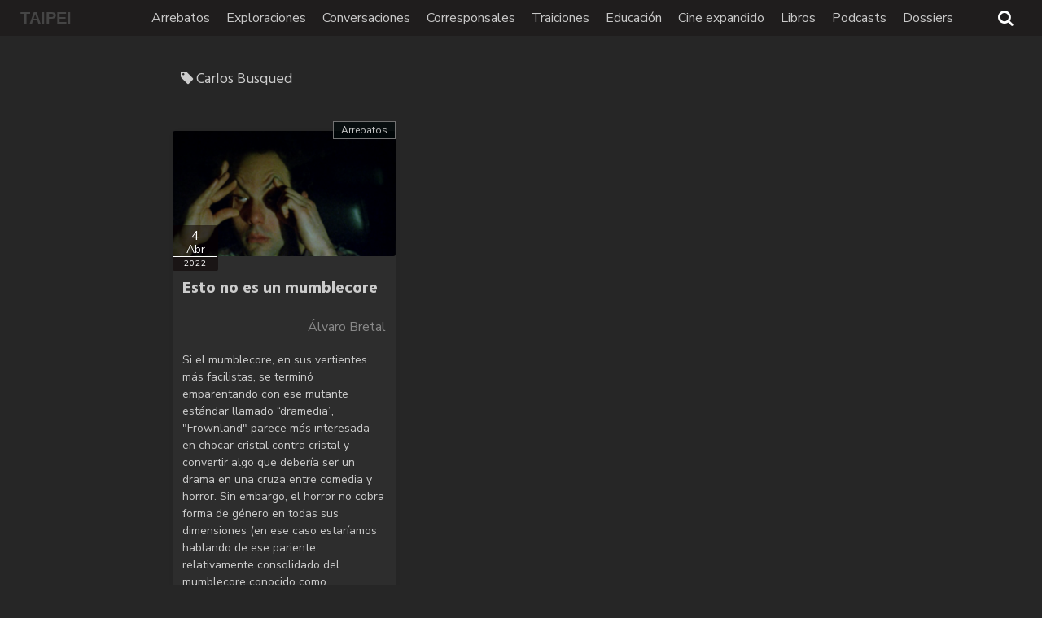

--- FILE ---
content_type: text/html; charset=utf-8
request_url: https://www.google.com/recaptcha/api2/aframe
body_size: 265
content:
<!DOCTYPE HTML><html><head><meta http-equiv="content-type" content="text/html; charset=UTF-8"></head><body><script nonce="fY8_2xHcacL0NnQg7Hitkg">/** Anti-fraud and anti-abuse applications only. See google.com/recaptcha */ try{var clients={'sodar':'https://pagead2.googlesyndication.com/pagead/sodar?'};window.addEventListener("message",function(a){try{if(a.source===window.parent){var b=JSON.parse(a.data);var c=clients[b['id']];if(c){var d=document.createElement('img');d.src=c+b['params']+'&rc='+(localStorage.getItem("rc::a")?sessionStorage.getItem("rc::b"):"");window.document.body.appendChild(d);sessionStorage.setItem("rc::e",parseInt(sessionStorage.getItem("rc::e")||0)+1);localStorage.setItem("rc::h",'1769277491168');}}}catch(b){}});window.parent.postMessage("_grecaptcha_ready", "*");}catch(b){}</script></body></html>